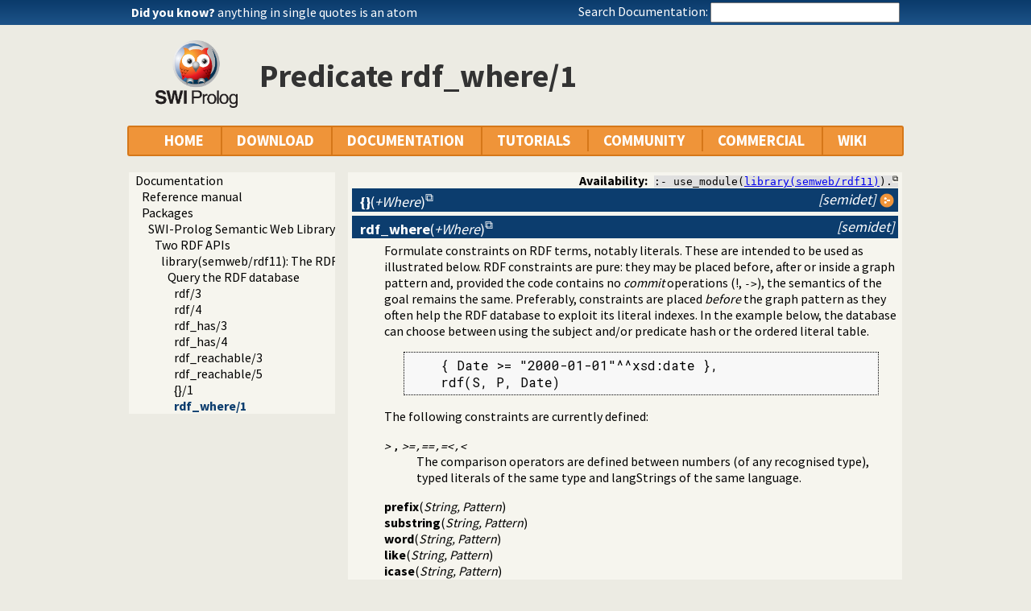

--- FILE ---
content_type: text/html; charset=UTF-8
request_url: https://eu.swi-prolog.org/pldoc/doc_for?object=rdf_where/1
body_size: 6522
content:
<!DOCTYPE html>
<html>
<head>
<title>rdf_where/1</title>

<link rel="stylesheet" type="text/css" href="/css/footer.css">
<link rel="stylesheet" type="text/css" href="/css/plweb.css">
<link rel="stylesheet" type="text/css" href="/css/post.css">
<link rel="stylesheet" type="text/css" href="/css/swipl.css">
<link rel="stylesheet" type="text/css" href="/css/tags.css">
<script type="text/javascript" src="/js/jquery-3.6.0.min.js">

</script>
<link rel="stylesheet" type="text/css" href="/js/jquery/ui/jquery-ui.min.css">
<link rel="stylesheet" type="text/css" href="/js/markitup/sets/pldoc/style.css">
<link rel="stylesheet" type="text/css" href="/js/markitup/skins/markitup/style.css">
<link rel="stylesheet" type="text/css" href="/pldoc/res/pldoc.css">
<link rel="stylesheet" type="text/css" href="/css/annotation.css">
<script type="text/javascript" src="/js/jquery/menu.js">

</script>
<script type="text/javascript" src="/js/jquery/ui/jquery-ui.min.js">

</script>
<script type="text/javascript" src="/js/markitup/jquery.markitup.js">

</script>
<script type="text/javascript" src="/pldoc/res/pldoc.js">

</script>
<script type="text/javascript" src="/js/markitup/sets/pldoc/set.js">

</script>
<script type="text/javascript" src="/js/tagit/js/tag-it.min.js">

</script>
<link rel="stylesheet" type="text/css" href="/js/tagit/css/jquery.tagit.css">
<link rel="stylesheet" type="text/css" href="/js/tagit/css/tagit.ui-zendesk.css">
<meta http-equiv="content-type" content="text/html; charset=UTF-8">
<link rel="shortcut icon" href="/icons/favicon.ico">
<link rel="apple-touch-icon" href="/apple-touch-icon.png">

</head>
<body>
<div class="outer-container">
<div id="upper-header">

<table id="upper-header-contents">
<tr><td id="dyknow-container">Did you know ... 
<script type="text/javascript">

		   $(function() {
		     $.ajax({ url: "/dyk",
			      success: function(data) {
					   console.log(data);
			        $("#"+"dyknow-container").html(data);
			      }
		            });
		   });
		  
</script>
</td><td id="search-container"><span class="lbl">Search Documentation:</span>

<form action="/search" id="search-form">
<input name="for" id="for" value="">
<input id="submit-for" type="submit" value="Search">
<script type="text/javascript">

    $(function() {
	function htmlEncode(text) {
	  if ( !text ) return "";
	  return document.createElement('a')
			 .appendChild(document.createTextNode(text))
			 .parentNode
			 .innerHTML;
	}
	$("#"+"for").autocomplete({
	minLength: 1,
	delay: 0.3,
	source: "/autocomplete/ac_predicate",
	focus: function(event,ui) {
	  $("#"+"for").val(ui.item.label);
	  return false;
	},
	select: function(event,ui) {
	  $("#"+"for").val(ui.item.label);
	  window.location.href = ui.item.href;
	  return false;
	}
	})
	.data("ui-autocomplete")._renderItem = function(ul,item) {
	var label = String(htmlEncode(item.label)).replace(
	    htmlEncode(this.term),
	    "<span class=\"acmatch\">"+this.term+"</span>");
	var tag = item.tag ? " <i>["+item.tag+"]</i>" : "";
	return $("<li>")
	  .append("<a class=\""+item.class+"\">"+label+tag+"</a>")
	  .appendTo(ul)
	};
	});

</script>
</form>

</td></tr>
</table>

</div>

<table id="header-line-area">
<tr><td id="logo"><a href="http://www.swi-prolog.org"><img class="owl" src="/icons/swipl.png" alt="SWI-Prolog owl logo" title="SWI-Prolog owl logo"></a></td><td class="primary-header">Predicate rdf_where/1</td></tr>
</table>


<div id="menubar">
<div class="menubar fixed-width">
<ul class="menubar-container">
<li><a href="/">HOME</a></li>
<li>DOWNLOAD
<ul>
<li><a href="/Download.html">SWI-Prolog</a></li>
<li><a href="/build/">Sources/building</a></li>
<li><a href="/Docker.html">Docker images</a></li>
<li><a href="/pack/list">Add-ons</a></li>
<li><a href="https://github.com/SWI-Prolog">Browse GIT<img class="ext-link" src="/icons/ext-link.png" alt="External"></a></li>
</ul>
</li>
<li>DOCUMENTATION
<ul>
<li><a href="/pldoc/refman/">Manual</a></li>
<li><a href="/pldoc/package/">Packages</a></li>
<li><a href="/FAQ/">FAQ</a></li>
<li><a href="/pldoc/man?section=cmdline">Command line</a></li>
<li><a href="/pldoc/package/pldoc.html">PlDoc</a></li>
<li>Bluffers<span class="arrow">&#x25B6;</span>
<ul>
<li><a href="/pldoc/man?section=syntax">Prolog syntax</a></li>
<li><a href="/pldoc/man?section=emacsbluff">PceEmacs</a></li>
<li><a href="/pldoc/man?section=htmlwrite">HTML generation</a></li>
</ul>
</li>
<li><a href="/license.html">License</a></li>
<li><a href="/Publications.html">Publications</a></li>
<li><a href="/pldoc/man?section=extensions">Rev 7 Extensions</a></li>
</ul>
</li>
<li>TUTORIALS
<ul>
<li>Beginner<span class="arrow">&#x25B6;</span>
<ul>
<li><a href="/pldoc/man?section=quickstart">Getting started</a></li>
<li><a href="http://lpn.swi-prolog.org/">Learn Prolog Now!<img class="ext-link" src="/icons/ext-link.png" alt="External"></a></li>
<li><a href="http://book.simply-logical.space/">Simply Logical<img class="ext-link" src="/icons/ext-link.png" alt="External"></a></li>
<li><a href="/pldoc/man?section=debugoverview">Debugger</a></li>
<li><a href="/IDE.html">Development tools</a></li>
</ul>
</li>
<li>Advanced<span class="arrow">&#x25B6;</span>
<ul>
<li><a href="http://chiselapp.com/user/ttmrichter/repository/gng/doc/trunk/output/tutorials/swiplmodtut.html">Modules<img class="ext-link" src="/icons/ext-link.png" alt="External"></a></li>
<li><a href="https://www.github.com/Anniepoo/swipldcgtut/blob/master/dcgcourse.adoc">Grammars (DCGs)<img class="ext-link" src="/icons/ext-link.png" alt="External"></a></li>
<li><a href="https://www.github.com/Anniepoo/swiplclpfd/blob/master/clpfd.adoc">clp(fd)<img class="ext-link" src="/icons/ext-link.png" alt="External"></a></li>
<li><a href="https://www.github.com/Anniepoo/swiplmessage/blob/master/message.adoc">Printing messages<img class="ext-link" src="/icons/ext-link.png" alt="External"></a></li>
<li><a href="http://chiselapp.com/user/ttmrichter/repository/swipldoctut/doc/tip/doc/tutorial.html">PlDoc<img class="ext-link" src="/icons/ext-link.png" alt="External"></a></li>
</ul>
</li>
<li>Web applications<span class="arrow">&#x25B6;</span>
<ul>
<li><a href="https://www.github.com/Anniepoo/swiplwebtut/blob/master/web.adoc">Web applications<img class="ext-link" src="/icons/ext-link.png" alt="External"></a></li>
<li><a href="https://github.com/triska/letswicrypt">Let's Encrypt!<img class="ext-link" src="/icons/ext-link.png" alt="External"></a></li>
<li><a href="/pengines/">Pengines</a></li>
</ul>
</li>
<li>Semantic web<span class="arrow">&#x25B6;</span>
<ul>
<li><a href="https://cliopatria.swi-prolog.org/tutorial/">ClioPatria<img class="ext-link" src="/icons/ext-link.png" alt="External"></a></li>
<li><a href="/howto/UseRdfMeta.html">RDF namespaces</a></li>
</ul>
</li>
<li>Graphics<span class="arrow">&#x25B6;</span>
<ul>
<li><a href="/download/xpce/doc/coursenotes/coursenotes.pdf">XPCE</a></li>
<li><a href="/Graphics.html">GUI options</a></li>
</ul>
</li>
<li>Machine learning<span class="arrow">&#x25B6;</span>
<ul>
<li><a href="http://cplint.ml.unife.it/">Probabilistic Logic Programming<img class="ext-link" src="/icons/ext-link.png" alt="External"></a></li>
</ul>
</li>
<li>External collections<span class="arrow">&#x25B6;</span>
<ul>
<li><a href="https://www.metalevel.at/prolog">Meta level tutorials<img class="ext-link" src="/icons/ext-link.png" alt="External"></a></li>
</ul>
</li>
<li>For packagers<span class="arrow">&#x25B6;</span>
<ul>
<li><a href="/build/guidelines.html">Linux packages</a></li>
</ul>
</li>
</ul>
</li>
<li><a href="/community.html">COMMUNITY</a>
<ul>
<li><a href="https://swi-prolog.discourse.group">Forum &amp; mailing list<img class="ext-link" src="/icons/ext-link.png" alt="External"></a></li>
<li><a href="/blog">Blog</a></li>
<li><a href="/news/archive">News</a></li>
<li><a href="/bug.html">Report a bug</a></li>
<li><a href="/howto/SubmitPatch.html">Submit a patch</a></li>
<li><a href="/howto/Pack.html">Submit an add-on</a></li>
<li><a href="https://github.com/SWI-Prolog/roadmap">Roadmap (on GitHub)<img class="ext-link" src="/icons/ext-link.png" alt="External"></a></li>
<li><a href="/Links.html">External links</a></li>
<li><a href="/contributing.html">Contributing</a></li>
<li><a href="/Code-of-Conduct.html">Code of Conduct</a></li>
<li><a href="/Contributors.html">Contributors</a></li>
<li><a href="/loot.html">SWI-Prolog items</a></li>
</ul>
</li>
<li><a href="/commercial/index.html">COMMERCIAL</a></li>
<li>WIKI
<ul>
<li><a href="/openid/login?openid.return_to=/pldoc/doc_for?object%3Drdf_where/1">Login</a></li>
<li><a href="/wiki/changes">View changes</a></li>
<li><a href="/wiki/sandbox">Sandbox</a></li>
<li><a href="/wiki/">Wiki help</a></li>
<li><a href="/list-tags">All tags</a></li>
</ul>
</li>
</ul>
</div>
</div>
<div class="breadcrumb"></div>
<div class="inner-contents pldoc">
<div id="contents" class="contents pldoc">
<div class="navtree">
<div class="navwindow">
<ul class="nav">
<li class="nav"><a href="/pldoc/doc_for?object=root">Documentation</a>
<ul class="nav">
<li class="obj nav"><a href="/pldoc/doc_for?object=manual">Reference manual</a></li>
<li class="nav"><a href="/pldoc/doc_for?object=packages">Packages</a>
<ul class="nav">
<li class="nav"><a href="/pldoc/doc_for?object=section('packages/semweb.html')">SWI-Prolog Semantic Web Library 3.0</a>
<ul class="nav">
<li class="nav"><a href="/pldoc/man?section=semweb-rdfapi">Two RDF APIs</a>
<ul class="nav">
<li class="nav"><a href="/pldoc/man?section=semweb-rdf11">library(semweb/rdf11): The RDF database</a>
<ul class="nav">
<li class="nav"><a href="/pldoc/man?section=rdf11-query">Query the RDF database</a>
<ul class="nav">
<li class="obj nav"><a href="/pldoc/doc_for?object=rdf/3">rdf/3</a></li>
<li class="obj nav"><a href="/pldoc/doc_for?object=rdf/4">rdf/4</a></li>
<li class="obj nav"><a href="/pldoc/doc_for?object=rdf_has/3">rdf_has/3</a></li>
<li class="obj nav"><a href="/pldoc/doc_for?object=rdf_has/4">rdf_has/4</a></li>
<li class="obj nav"><a href="/pldoc/doc_for?object=rdf_reachable/3">rdf_reachable/3</a></li>
<li class="obj nav"><a href="/pldoc/doc_for?object=rdf_reachable/5">rdf_reachable/5</a></li>
<li class="obj nav"><a href="/pldoc/doc_for?object=%7B%7D/1">{}/1</a></li>
<li class="obj nav current"><a href="/pldoc/doc_for?object=rdf_where/1">rdf_where/1</a></li>
</ul>
</li>
</ul>
</li>
</ul>
</li>
</ul>
</li>
</ul>
</li>
</ul>
</li>
</ul>
</div>
</div>
<div class="navcontent">
<dt>
<div class="synopsis"><span class="synopsis-hdr">Availability:</span><code class="copy" title="Click to copy">:- use_module(<a href="/pldoc/man?section=semweb-rdf11">library(semweb/rdf11)</a>).</code></div>
</dt>
<dt class="pubdef"><span style="float:right;margin-left:5px;"><a href="/pldoc/doc/_SWI_/library/ext/semweb/semweb/rdf11.pl?show=src#rdf_where/1" class="source"><img class="action" alt="Source" title="Show source" src="/pldoc/res/source.png"></a></span><span class="pred-tag">[semidet]</span><a id="{}/1"><strong>{}</strong>(<var>+Where</var>)</a></dt>
<dt class="pubdef"><span class="pred-tag">[semidet]</span><a id="rdf_where/1"><strong>rdf_where</strong>(<var>+Where</var>)</a></dt><dd class="defbody">Formulate constraints on RDF terms, notably literals. These are intended 
to be used as illustrated below. RDF constraints are pure: they may be 
placed before, after or inside a graph pattern and, provided the code 
contains no <i>commit</i> operations (!, <code>-&gt;</code>), the 
semantics of the goal remains the same. Preferably, constraints are 
placed <i>before</i> the graph pattern as they often help the RDF 
database to exploit its literal indexes. In the example below, the 
database can choose between using the subject and/or predicate hash or 
the ordered literal table.



<pre class="code">
    { Date &gt;= "2000-01-01"^^xsd:date },
    rdf(S, P, Date)</pre>





<p>
The following constraints are currently defined:
</p>

<dl class="latex">
<dt><var><code><code>&gt;</code></code></var> <strong><code>,</code></strong> <var><code><code><code>&gt;=</code></code>,<code><code><code>==</code></code>,<code><code><code>=&lt;</code></code>,<code><code>&lt;</code></code></code></code></code></var></dt><dd class="defbody">The comparison operators are defined between numbers (of any recognised 
type), typed literals of the same type and langStrings of the same 
language.</dd>
<dt><strong>prefix</strong>(<var>String, Pattern</var>)</dt>
<dt><strong>substring</strong>(<var>String, Pattern</var>)</dt>
<dt><strong>word</strong>(<var>String, Pattern</var>)</dt>
<dt><strong>like</strong>(<var>String, Pattern</var>)</dt>
<dt><strong>icase</strong>(<var>String, Pattern</var>)</dt><dd class="defbody">Text matching operators that act on both typed literals and langStrings.</dd>
<dt><strong>lang_matches</strong>(<var>Term, Pattern</var>)</dt><dd class="defbody">Demands a full RDF term (Text@Lang) or a plain <var>Lang</var> term to 
match the language pattern <var>Pattern</var>.</dd>
</dl>





<p>
The predicates <a href="/pldoc/man?predicate=rdf_where/1">rdf_where/1</a> 
and {}/1 are identical. The
<a href="/pldoc/man?predicate=rdf_where/1">rdf_where/1</a> variant is provided 
to avoid ambiguity in applications where {}/1 is used for other 
purposes. Note that it is also possible to write <code>rdf11:{...}</code>.</p></dd></div>
</div>
</div>
<div id="dialog" style="display:none;"></div>
<div class="footer newstyle">
<div class="footer">
<div id="community-content">
<div id="tags-component">
<div id="tags-notes">Tags are associated to your profile if you are logged in</div>
<div id="tags-label">Tags:</div>
<div id="tags-bar">
<ul id="tags">
</ul>
</div>
<div id="tags-warnings"></div>
</div>

<script type="text/javascript">

		    function tagInfo(text) {
		      $("#tags-warnings").text(text);
		      $("#tags-warnings").removeClass("warning");
		      $("#tags-warnings").addClass("informational");
		    }
		    function tagWarning(text) {
		      $("#tags-warnings").text(text);
		      $("#tags-warnings").addClass("warning");
		      $("#tags-warnings").removeClass("informational");
		    }

		    $(document).ready(function() {
		      $("#tags").tagit({
			  autocomplete: { delay: 0.3,
					  minLength: 1,
					  source: "/complete-tag"
					},
			  onTagClicked: function(event, ui) {
			    window.location.href = "/show-tag"+"?tag="+
			      encodeURIComponent(ui.tagLabel);
			  },
			  beforeTagAdded: function(event, ui) {
			    if ( !ui.duringInitialization ) {
			      var result = false;
			      tagInfo("Submitting ...");
			      $.ajax({ dataType: "json",
				       url: "/add-tag",
				       data: { tag: ui.tagLabel,
					       obj: "74cc1a88cbc25955266f5e6f897f209241dd2f28"
					     },
				       async: false,
				       success: function(data) {
					if ( data.status == true ) {
					  tagInfo("Added: "+ui.tagLabel);
					  result = true;
					} else {
					  tagWarning(data.message);
					}
				      }
				     });
			      return result;
			    }
			  },
			  beforeTagRemoved: function(event, ui) {
			    var result = false;
			    if ( !ui.tagLabel ) {
			      return false;
			    }
			    tagInfo("Submitting ...");
			    $.ajax({ dataType: "json",
				     url: "/remove-tag",
				     data: { tag: ui.tagLabel,
					     obj: "74cc1a88cbc25955266f5e6f897f209241dd2f28"
					   },
				     async: false,
				     success: function(data) {
					if ( data.status == true ) {
					  tagInfo("Removed: "+ui.tagLabel);
					  result = true;
					} else {
					  tagWarning(data.message);
					}
				      }
				   });
			    return result;
			  },
			  placeholderText: "Tag predicate rdf_where/1"
			});
		      });
		  
</script>

<div class="posts annotation-component"><article class="post annotation" id="a7f950a6-6d74-11e8-9185-00163e986a2a"><header><span class="post-meta"><a class="user" href="/user/view_profile?user=17b6e86c-31bb-11e4-8b64-00144fee017c">Jacco</a> said (<span class="date" title="1528720843.6568427">2018-06-11T12:40:43</span>):</span><span class="post-links-and-votes"><a class="post-vote-up" href=""><img alt="0 upvotes" src="/icons/vote_up.gif" title="0"></a> <span class="post-vote-amount">0</span> <a class="post-vote-down" href=""><img alt="0 downvotes" src="/icons/vote_down.gif" title="0"></a></span></header><section><a href="/user/view_profile?user=17b6e86c-31bb-11e4-8b64-00144fee017c"><img alt="Picture of user Jacco." class="post-avatar" src="https://www.gravatar.com/avatar/278ec9a5a3352b3b50a254b4f3331f7a" title="Jacco"></a>
<div class="read-post">

<p>
These query terms are documented (a bit) in the literal query options documentation of the old <a href="/pldoc/doc_for?object=rdf_db%3Ardf/3"><span class="module">rdf_db</span>:rdf/3</a> predicate.</p>

<p>
Jan, should those docs be move here with a pointer for backward compat?</p>

<p>
It would also help to include some examples showing that "String" is supposed to be a variable later used as the third argument to <a href="/pldoc/doc_for?object=rdf11%3Ardf/3"><span class="module">rdf11</span>:rdf/3</a>, and "Pattern" is typically some instantiated string or atom with the pattern to be searched.</p></div>
</section></article><article class="post annotation" id="4de58ec6-6d2a-11e8-8cc5-00163e986a2a"><header><span class="post-meta"><a class="user" href="/user/view_profile?user=c72ade8e-ce08-11e6-9df2-00163e986a2a">Chris Mungall</a> said (<span class="date" title="1528688909.7744272">2018-06-11T03:48:29</span>):</span><span class="post-links-and-votes"><a class="post-vote-up" href=""><img alt="0 upvotes" src="/icons/vote_up.gif" title="0"></a> <span class="post-vote-amount">0</span> <a class="post-vote-down" href=""><img alt="0 downvotes" src="/icons/vote_down.gif" title="0"></a></span></header><section><a href="/user/view_profile?user=c72ade8e-ce08-11e6-9df2-00163e986a2a"><img alt="Picture of user Chris Mungall." class="post-avatar" src="https://www.gravatar.com/avatar/67ef223d4773f85f033a163598ee9c67" title="Chris Mungall"></a>
<div class="read-post">

<p>
I can't find any documentation on the semantics of terms using predicates such as <a href="/pldoc/doc/srv/plweb/data/pack/mirror/GIT/xlibrary/prolog/mapnlist.pl#like/2">like/2</a>, <a href="/pldoc/doc/srv/plweb/data/pack/mirror/GIT/xlibrary/prolog/mapnlist.pl#word/2">word/2</a>, etc.</p>

<p>
It appears that <code>like(String,Pattern)</code> will allow a search term with '*' as wildcard.</p></div>
</section></article></div>
<div class="post-login"><b><a class="signin" href="/openid/login?openid.return_to=/pldoc/doc_for?object%3Drdf_where/1">login</a></b> to add a new annotation post.</div>
</div>
<div id="footer">
<div class="current-user"><a class="signin" href="/openid/login?openid.return_to=/pldoc/doc_for?object%3Drdf_where/1">login</a></div>
<a id="powered" href="http://www.swi-prolog.org">Powered by SWI-Prolog 10.1.2</a></div>
</div>
<script type="text/javascript">

		   $().ready(function()
	           { var $navtree = $(".navwindow");
		     var $navcontent = $(".navcontent");
		     if ( $navtree.length > 0 && $navcontent.length > 0 )
		     { var $window = $(window).on("resize", function()
		       { var ch = $navcontent.height();
			 var nh = $navtree.height();
			 if ( nh > 400 && nh > ch + 200 )
			 { if ( ch < 300 ) ch = 300;
			   $navtree.height(ch);
			   $navtree.css('overflow-y', 'scroll');

			   var current = $navtree.find("li.nav.current");
			   if ( current.position().top > ch-40 )
			   { $navtree.scrollTop(current.position().top - (ch-40));
			   }
			 }
		       }).trigger("resize")
		     }
		   });
		  
</script>
</div>
<div id="tail-end">&nbsp;</div>
</div>
</body>

</html>
